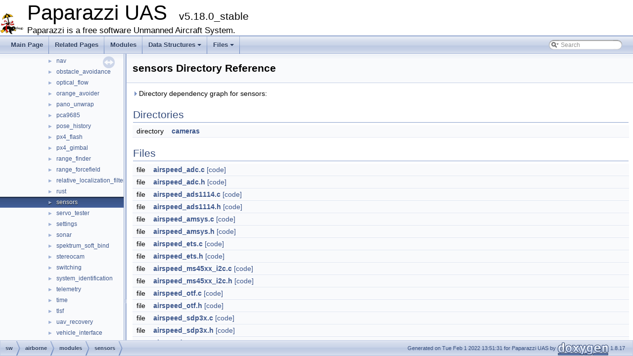

--- FILE ---
content_type: text/html; charset=utf-8
request_url: https://docs.paparazziuav.org/v5.18/dir_2f48bbb566df394f79dcf8fe0631584a.html
body_size: 4521
content:
<!DOCTYPE html PUBLIC "-//W3C//DTD XHTML 1.0 Transitional//EN" "https://www.w3.org/TR/xhtml1/DTD/xhtml1-transitional.dtd">
<html xmlns="http://www.w3.org/1999/xhtml">
<head>
<meta http-equiv="Content-Type" content="text/xhtml;charset=UTF-8"/>
<meta http-equiv="X-UA-Compatible" content="IE=9"/>
<meta name="generator" content="Doxygen 1.8.17"/>
<meta name="viewport" content="width=device-width, initial-scale=1"/>
<title>Paparazzi UAS: sw/airborne/modules/sensors Directory Reference</title>
<link href="tabs.css" rel="stylesheet" type="text/css"/>
<script type="text/javascript" src="jquery.js"></script>
<script type="text/javascript" src="dynsections.js"></script>
<link href="navtree.css" rel="stylesheet" type="text/css"/>
<script type="text/javascript" src="resize.js"></script>
<script type="text/javascript" src="navtreedata.js"></script>
<script type="text/javascript" src="navtree.js"></script>
<link href="search/search.css" rel="stylesheet" type="text/css"/>
<script type="text/javascript" src="search/searchdata.js"></script>
<script type="text/javascript" src="search/search.js"></script>
<link href="doxygen.css" rel="stylesheet" type="text/css" />
</head>
<body>
<div id="top"><!-- do not remove this div, it is closed by doxygen! -->
<div id="titlearea">
<table cellspacing="0" cellpadding="0">
 <tbody>
 <tr style="height: 56px;">
  <td id="projectlogo"><img alt="Logo" src="penguin_icon.png"/></td>
  <td id="projectalign" style="padding-left: 0.5em;">
   <div id="projectname">Paparazzi UAS
   &#160;<span id="projectnumber">v5.18.0_stable</span>
   </div>
   <div id="projectbrief">Paparazzi is a free software Unmanned Aircraft System.</div>
  </td>
 </tr>
 </tbody>
</table>
</div>
<!-- end header part -->
<!-- Generated by Doxygen 1.8.17 -->
<script type="text/javascript">
/* @license magnet:?xt=urn:btih:cf05388f2679ee054f2beb29a391d25f4e673ac3&amp;dn=gpl-2.0.txt GPL-v2 */
var searchBox = new SearchBox("searchBox", "search",false,'Search');
/* @license-end */
</script>
<script type="text/javascript" src="menudata.js"></script>
<script type="text/javascript" src="menu.js"></script>
<script type="text/javascript">
/* @license magnet:?xt=urn:btih:cf05388f2679ee054f2beb29a391d25f4e673ac3&amp;dn=gpl-2.0.txt GPL-v2 */
$(function() {
  initMenu('',true,false,'search.php','Search');
  $(document).ready(function() { init_search(); });
});
/* @license-end */</script>
<div id="main-nav"></div>
</div><!-- top -->
<div id="side-nav" class="ui-resizable side-nav-resizable">
  <div id="nav-tree">
    <div id="nav-tree-contents">
      <div id="nav-sync" class="sync"></div>
    </div>
  </div>
  <div id="splitbar" style="-moz-user-select:none;" 
       class="ui-resizable-handle">
  </div>
</div>
<script type="text/javascript">
/* @license magnet:?xt=urn:btih:cf05388f2679ee054f2beb29a391d25f4e673ac3&amp;dn=gpl-2.0.txt GPL-v2 */
$(document).ready(function(){initNavTree('dir_2f48bbb566df394f79dcf8fe0631584a.html',''); initResizable(); });
/* @license-end */
</script>
<div id="doc-content">
<!-- window showing the filter options -->
<div id="MSearchSelectWindow"
     onmouseover="return searchBox.OnSearchSelectShow()"
     onmouseout="return searchBox.OnSearchSelectHide()"
     onkeydown="return searchBox.OnSearchSelectKey(event)">
</div>

<!-- iframe showing the search results (closed by default) -->
<div id="MSearchResultsWindow">
<iframe src="javascript:void(0)" frameborder="0" 
        name="MSearchResults" id="MSearchResults">
</iframe>
</div>

<div class="header">
  <div class="headertitle">
<div class="title">sensors Directory Reference</div>  </div>
</div><!--header-->
<div class="contents">
<div id="dynsection-0" onclick="return toggleVisibility(this)" class="dynheader closed" style="cursor:pointer;">
  <img id="dynsection-0-trigger" src="closed.png" alt="+"/> Directory dependency graph for sensors:</div>
<div id="dynsection-0-summary" class="dynsummary" style="display:block;">
</div>
<div id="dynsection-0-content" class="dyncontent" style="display:none;">
<div class="center"><img src="dir_2f48bbb566df394f79dcf8fe0631584a_dep.png" border="0" usemap="#dir__2f48bbb566df394f79dcf8fe0631584a__dep" alt="sw/airborne/modules/sensors"/></div>
<map name="dir__2f48bbb566df394f79dcf8fe0631584a__dep" id="dir__2f48bbb566df394f79dcf8fe0631584a__dep">
<area shape="rect" href="dir_0a48ba2c0a76794adfddddc873522f67.html" title="peripherals" alt="" coords="65,159,160,207"/>
<area shape="rect" href="dir_000054_000130.html" title="14" alt="" coords="112,133,130,148"/>
<area shape="rect" href="dir_fc6475eb39ea0144fb6697b809fd11a9.html" title="arch" alt="" coords="174,447,246,495"/>
<area shape="rect" href="dir_000054_000010.html" title="4" alt="" coords="158,428,167,443"/>
<area shape="rect" href="dir_e7d2494544042a787a6ee70a779a5e07.html" title="firmwares" alt="" coords="288,543,375,591"/>
<area shape="rect" href="dir_000054_000112.html" title="2" alt="" coords="268,533,278,548"/>
<area shape="rect" href="dir_a975c919dcb72580e31cb51fbd2aacf9.html" title="cameras" alt="" coords="173,63,252,111"/>
<area shape="rect" href="dir_12d6ec7aac5a4a9b8cee17e35022d7c7.html" title="subsystems" alt="" coords="244,255,344,303"/>
<area shape="rect" href="dir_000208_000058.html" title="6" alt="" coords="280,227,289,242"/>
<area shape="rect" href="dir_1ca43f6a116d741d80fb1d0555a2b198.html" title="mcu_periph" alt="" coords="142,351,241,399"/>
<area shape="rect" href="dir_000208_000126.html" title="3" alt="" coords="198,326,207,340"/>
<area shape="rect" href="dir_1444106569909aede49a887d28257b90.html" title="filters" alt="" coords="381,639,453,687"/>
<area shape="rect" href="dir_000208_000111.html" title="1" alt="" coords="440,618,450,633"/>
<area shape="rect" href="dir_29343b6f5fcd4b75a5dfbb985ff56864.html" title="math" alt="" coords="369,735,441,783"/>
<area shape="rect" href="dir_000208_000005.html" title="1" alt="" coords="456,730,465,744"/>
<area shape="rect" href="dir_000130_000058.html" title="3" alt="" coords="226,232,236,247"/>
<area shape="rect" href="dir_000130_000126.html" title="52" alt="" coords="174,323,191,338"/>
<area shape="rect" href="dir_000130_000010.html" title="2" alt="" coords="158,429,168,444"/>
<area shape="rect" href="dir_000130_000005.html" title="28" alt="" coords="342,739,360,753"/>
<area shape="rect" href="dir_000058_000130.html" title="46" alt="" coords="164,213,181,227"/>
<area shape="rect" href="dir_000058_000126.html" title="103" alt="" coords="215,337,240,351"/>
<area shape="rect" href="dir_000058_000010.html" title="10" alt="" coords="222,427,240,442"/>
<area shape="rect" href="dir_000058_000111.html" title="1" alt="" coords="414,612,423,626"/>
<area shape="rect" href="dir_000058_000112.html" title="3" alt="" coords="323,516,332,530"/>
<area shape="rect" href="dir_000058_000005.html" title="72" alt="" coords="443,721,460,735"/>
<area shape="rect" href="dir_000126_000058.html" title="3" alt="" coords="253,302,262,317"/>
<area shape="rect" href="dir_000126_000010.html" title="6" alt="" coords="196,419,206,434"/>
<area shape="rect" href="dir_000010_000130.html" title="7" alt="" coords="103,217,112,232"/>
<area shape="rect" href="dir_000010_000058.html" title="41" alt="" coords="276,312,293,326"/>
<area shape="rect" href="dir_000010_000126.html" title="89" alt="" coords="192,411,209,426"/>
<area shape="rect" href="dir_000010_000112.html" title="4" alt="" coords="279,518,289,532"/>
<area shape="rect" href="dir_000010_000005.html" title="2" alt="" coords="376,708,386,723"/>
<area shape="rect" href="dir_000111_000005.html" title="3" alt="" coords="414,710,423,725"/>
<area shape="rect" href="dir_000112_000058.html" title="156" alt="" coords="285,315,310,330"/>
<area shape="rect" href="dir_000112_000126.html" title="32" alt="" coords="213,411,231,425"/>
<area shape="rect" href="dir_000112_000010.html" title="9" alt="" coords="251,504,261,519"/>
<area shape="rect" href="dir_000112_000111.html" title="8" alt="" coords="385,612,394,627"/>
<area shape="rect" href="dir_000112_000005.html" title="50" alt="" coords="382,707,399,722"/>
<area shape="rect" href="dir_2f48bbb566df394f79dcf8fe0631584a.html" alt="" coords="66,52,263,121"/>
<area shape="rect" href="dir_c2abcdd6ccb39c3582929c0e3f5651c2.html" title="modules" alt="" coords="55,16,274,132"/>
</map>
</div>
<table class="memberdecls">
<tr class="heading"><td colspan="2"><h2 class="groupheader"><a name="subdirs"></a>
Directories</h2></td></tr>
<tr class="memitem:dir_a975c919dcb72580e31cb51fbd2aacf9"><td class="memItemLeft" align="right" valign="top">directory &#160;</td><td class="memItemRight" valign="bottom"><a class="el" href="dir_a975c919dcb72580e31cb51fbd2aacf9.html">cameras</a></td></tr>
<tr class="separator:"><td class="memSeparator" colspan="2">&#160;</td></tr>
</table><table class="memberdecls">
<tr class="heading"><td colspan="2"><h2 class="groupheader"><a name="files"></a>
Files</h2></td></tr>
<tr class="memitem:airspeed__adc_8c"><td class="memItemLeft" align="right" valign="top">file &#160;</td><td class="memItemRight" valign="bottom"><a class="el" href="airspeed__adc_8c.html">airspeed_adc.c</a> <a href="airspeed__adc_8c_source.html">[code]</a></td></tr>
<tr class="separator:"><td class="memSeparator" colspan="2">&#160;</td></tr>
<tr class="memitem:airspeed__adc_8h"><td class="memItemLeft" align="right" valign="top">file &#160;</td><td class="memItemRight" valign="bottom"><a class="el" href="airspeed__adc_8h.html">airspeed_adc.h</a> <a href="airspeed__adc_8h_source.html">[code]</a></td></tr>
<tr class="separator:"><td class="memSeparator" colspan="2">&#160;</td></tr>
<tr class="memitem:airspeed__ads1114_8c"><td class="memItemLeft" align="right" valign="top">file &#160;</td><td class="memItemRight" valign="bottom"><a class="el" href="airspeed__ads1114_8c.html">airspeed_ads1114.c</a> <a href="airspeed__ads1114_8c_source.html">[code]</a></td></tr>
<tr class="separator:"><td class="memSeparator" colspan="2">&#160;</td></tr>
<tr class="memitem:airspeed__ads1114_8h"><td class="memItemLeft" align="right" valign="top">file &#160;</td><td class="memItemRight" valign="bottom"><a class="el" href="airspeed__ads1114_8h.html">airspeed_ads1114.h</a> <a href="airspeed__ads1114_8h_source.html">[code]</a></td></tr>
<tr class="separator:"><td class="memSeparator" colspan="2">&#160;</td></tr>
<tr class="memitem:airspeed__amsys_8c"><td class="memItemLeft" align="right" valign="top">file &#160;</td><td class="memItemRight" valign="bottom"><a class="el" href="airspeed__amsys_8c.html">airspeed_amsys.c</a> <a href="airspeed__amsys_8c_source.html">[code]</a></td></tr>
<tr class="separator:"><td class="memSeparator" colspan="2">&#160;</td></tr>
<tr class="memitem:airspeed__amsys_8h"><td class="memItemLeft" align="right" valign="top">file &#160;</td><td class="memItemRight" valign="bottom"><a class="el" href="airspeed__amsys_8h.html">airspeed_amsys.h</a> <a href="airspeed__amsys_8h_source.html">[code]</a></td></tr>
<tr class="separator:"><td class="memSeparator" colspan="2">&#160;</td></tr>
<tr class="memitem:airspeed__ets_8c"><td class="memItemLeft" align="right" valign="top">file &#160;</td><td class="memItemRight" valign="bottom"><a class="el" href="airspeed__ets_8c.html">airspeed_ets.c</a> <a href="airspeed__ets_8c_source.html">[code]</a></td></tr>
<tr class="separator:"><td class="memSeparator" colspan="2">&#160;</td></tr>
<tr class="memitem:airspeed__ets_8h"><td class="memItemLeft" align="right" valign="top">file &#160;</td><td class="memItemRight" valign="bottom"><a class="el" href="airspeed__ets_8h.html">airspeed_ets.h</a> <a href="airspeed__ets_8h_source.html">[code]</a></td></tr>
<tr class="separator:"><td class="memSeparator" colspan="2">&#160;</td></tr>
<tr class="memitem:airspeed__ms45xx__i2c_8c"><td class="memItemLeft" align="right" valign="top">file &#160;</td><td class="memItemRight" valign="bottom"><a class="el" href="airspeed__ms45xx__i2c_8c.html">airspeed_ms45xx_i2c.c</a> <a href="airspeed__ms45xx__i2c_8c_source.html">[code]</a></td></tr>
<tr class="separator:"><td class="memSeparator" colspan="2">&#160;</td></tr>
<tr class="memitem:airspeed__ms45xx__i2c_8h"><td class="memItemLeft" align="right" valign="top">file &#160;</td><td class="memItemRight" valign="bottom"><a class="el" href="airspeed__ms45xx__i2c_8h.html">airspeed_ms45xx_i2c.h</a> <a href="airspeed__ms45xx__i2c_8h_source.html">[code]</a></td></tr>
<tr class="separator:"><td class="memSeparator" colspan="2">&#160;</td></tr>
<tr class="memitem:airspeed__otf_8c"><td class="memItemLeft" align="right" valign="top">file &#160;</td><td class="memItemRight" valign="bottom"><a class="el" href="airspeed__otf_8c.html">airspeed_otf.c</a> <a href="airspeed__otf_8c_source.html">[code]</a></td></tr>
<tr class="separator:"><td class="memSeparator" colspan="2">&#160;</td></tr>
<tr class="memitem:airspeed__otf_8h"><td class="memItemLeft" align="right" valign="top">file &#160;</td><td class="memItemRight" valign="bottom"><a class="el" href="airspeed__otf_8h.html">airspeed_otf.h</a> <a href="airspeed__otf_8h_source.html">[code]</a></td></tr>
<tr class="separator:"><td class="memSeparator" colspan="2">&#160;</td></tr>
<tr class="memitem:airspeed__sdp3x_8c"><td class="memItemLeft" align="right" valign="top">file &#160;</td><td class="memItemRight" valign="bottom"><a class="el" href="airspeed__sdp3x_8c.html">airspeed_sdp3x.c</a> <a href="airspeed__sdp3x_8c_source.html">[code]</a></td></tr>
<tr class="separator:"><td class="memSeparator" colspan="2">&#160;</td></tr>
<tr class="memitem:airspeed__sdp3x_8h"><td class="memItemLeft" align="right" valign="top">file &#160;</td><td class="memItemRight" valign="bottom"><a class="el" href="airspeed__sdp3x_8h.html">airspeed_sdp3x.h</a> <a href="airspeed__sdp3x_8h_source.html">[code]</a></td></tr>
<tr class="separator:"><td class="memSeparator" colspan="2">&#160;</td></tr>
<tr class="memitem:airspeed__uADC_8c"><td class="memItemLeft" align="right" valign="top">file &#160;</td><td class="memItemRight" valign="bottom"><a class="el" href="airspeed__uADC_8c.html">airspeed_uADC.c</a> <a href="airspeed__uADC_8c_source.html">[code]</a></td></tr>
<tr class="separator:"><td class="memSeparator" colspan="2">&#160;</td></tr>
<tr class="memitem:airspeed__uADC_8h"><td class="memItemLeft" align="right" valign="top">file &#160;</td><td class="memItemRight" valign="bottom"><a class="el" href="airspeed__uADC_8h.html">airspeed_uADC.h</a> <a href="airspeed__uADC_8h_source.html">[code]</a></td></tr>
<tr class="separator:"><td class="memSeparator" colspan="2">&#160;</td></tr>
<tr class="memitem:alt__srf08_8c"><td class="memItemLeft" align="right" valign="top">file &#160;</td><td class="memItemRight" valign="bottom"><a class="el" href="alt__srf08_8c.html">alt_srf08.c</a> <a href="alt__srf08_8c_source.html">[code]</a></td></tr>
<tr class="memdesc:alt__srf08_8c"><td class="mdescLeft">&#160;</td><td class="mdescRight">Basic library for SRF08 telemeter. <br /></td></tr>
<tr class="separator:"><td class="memSeparator" colspan="2">&#160;</td></tr>
<tr class="memitem:alt__srf08_8h"><td class="memItemLeft" align="right" valign="top">file &#160;</td><td class="memItemRight" valign="bottom"><a class="el" href="alt__srf08_8h.html">alt_srf08.h</a> <a href="alt__srf08_8h_source.html">[code]</a></td></tr>
<tr class="memdesc:alt__srf08_8h"><td class="mdescLeft">&#160;</td><td class="mdescRight">Basic library for SRF08 telemeter. <br /></td></tr>
<tr class="separator:"><td class="memSeparator" colspan="2">&#160;</td></tr>
<tr class="memitem:aoa__adc_8c"><td class="memItemLeft" align="right" valign="top">file &#160;</td><td class="memItemRight" valign="bottom"><a class="el" href="aoa__adc_8c.html">aoa_adc.c</a> <a href="aoa__adc_8c_source.html">[code]</a></td></tr>
<tr class="memdesc:aoa__adc_8c"><td class="mdescLeft">&#160;</td><td class="mdescRight">Angle of Attack sensor on ADC Autor: Bruzzlee. <br /></td></tr>
<tr class="separator:"><td class="memSeparator" colspan="2">&#160;</td></tr>
<tr class="memitem:aoa__adc_8h"><td class="memItemLeft" align="right" valign="top">file &#160;</td><td class="memItemRight" valign="bottom"><a class="el" href="aoa__adc_8h.html">aoa_adc.h</a> <a href="aoa__adc_8h_source.html">[code]</a></td></tr>
<tr class="separator:"><td class="memSeparator" colspan="2">&#160;</td></tr>
<tr class="memitem:aoa__pwm_8c"><td class="memItemLeft" align="right" valign="top">file &#160;</td><td class="memItemRight" valign="bottom"><a class="el" href="aoa__pwm_8c.html">aoa_pwm.c</a> <a href="aoa__pwm_8c_source.html">[code]</a></td></tr>
<tr class="memdesc:aoa__pwm_8c"><td class="mdescLeft">&#160;</td><td class="mdescRight">Angle of Attack sensor on PWM. <br /></td></tr>
<tr class="separator:"><td class="memSeparator" colspan="2">&#160;</td></tr>
<tr class="memitem:aoa__pwm_8h"><td class="memItemLeft" align="right" valign="top">file &#160;</td><td class="memItemRight" valign="bottom"><a class="el" href="aoa__pwm_8h.html">aoa_pwm.h</a> <a href="aoa__pwm_8h_source.html">[code]</a></td></tr>
<tr class="memdesc:aoa__pwm_8h"><td class="mdescLeft">&#160;</td><td class="mdescRight">Angle of Attack sensor on PWM. <br /></td></tr>
<tr class="separator:"><td class="memSeparator" colspan="2">&#160;</td></tr>
<tr class="memitem:baro__amsys_8c"><td class="memItemLeft" align="right" valign="top">file &#160;</td><td class="memItemRight" valign="bottom"><a class="el" href="baro__amsys_8c.html">baro_amsys.c</a> <a href="baro__amsys_8c_source.html">[code]</a></td></tr>
<tr class="separator:"><td class="memSeparator" colspan="2">&#160;</td></tr>
<tr class="memitem:baro__amsys_8h"><td class="memItemLeft" align="right" valign="top">file &#160;</td><td class="memItemRight" valign="bottom"><a class="el" href="baro__amsys_8h.html">baro_amsys.h</a> <a href="baro__amsys_8h_source.html">[code]</a></td></tr>
<tr class="separator:"><td class="memSeparator" colspan="2">&#160;</td></tr>
<tr class="memitem:baro__bmp_8c"><td class="memItemLeft" align="right" valign="top">file &#160;</td><td class="memItemRight" valign="bottom"><a class="el" href="baro__bmp_8c.html">baro_bmp.c</a> <a href="baro__bmp_8c_source.html">[code]</a></td></tr>
<tr class="separator:"><td class="memSeparator" colspan="2">&#160;</td></tr>
<tr class="memitem:baro__bmp_8h"><td class="memItemLeft" align="right" valign="top">file &#160;</td><td class="memItemRight" valign="bottom"><a class="el" href="baro__bmp_8h.html">baro_bmp.h</a> <a href="baro__bmp_8h_source.html">[code]</a></td></tr>
<tr class="separator:"><td class="memSeparator" colspan="2">&#160;</td></tr>
<tr class="memitem:baro__bmp280__i2c_8c"><td class="memItemLeft" align="right" valign="top">file &#160;</td><td class="memItemRight" valign="bottom"><a class="el" href="baro__bmp280__i2c_8c.html">baro_bmp280_i2c.c</a> <a href="baro__bmp280__i2c_8c_source.html">[code]</a></td></tr>
<tr class="separator:"><td class="memSeparator" colspan="2">&#160;</td></tr>
<tr class="memitem:baro__bmp280__i2c_8h"><td class="memItemLeft" align="right" valign="top">file &#160;</td><td class="memItemRight" valign="bottom"><a class="el" href="baro__bmp280__i2c_8h.html">baro_bmp280_i2c.h</a> <a href="baro__bmp280__i2c_8h_source.html">[code]</a></td></tr>
<tr class="separator:"><td class="memSeparator" colspan="2">&#160;</td></tr>
<tr class="memitem:baro__bmp3_8c"><td class="memItemLeft" align="right" valign="top">file &#160;</td><td class="memItemRight" valign="bottom"><a class="el" href="baro__bmp3_8c.html">baro_bmp3.c</a> <a href="baro__bmp3_8c_source.html">[code]</a></td></tr>
<tr class="separator:"><td class="memSeparator" colspan="2">&#160;</td></tr>
<tr class="memitem:baro__bmp3_8h"><td class="memItemLeft" align="right" valign="top">file &#160;</td><td class="memItemRight" valign="bottom"><a class="el" href="baro__bmp3_8h.html">baro_bmp3.h</a> <a href="baro__bmp3_8h_source.html">[code]</a></td></tr>
<tr class="separator:"><td class="memSeparator" colspan="2">&#160;</td></tr>
<tr class="memitem:baro__ets_8c"><td class="memItemLeft" align="right" valign="top">file &#160;</td><td class="memItemRight" valign="bottom"><a class="el" href="baro__ets_8c.html">baro_ets.c</a> <a href="baro__ets_8c_source.html">[code]</a></td></tr>
<tr class="separator:"><td class="memSeparator" colspan="2">&#160;</td></tr>
<tr class="memitem:baro__ets_8h"><td class="memItemLeft" align="right" valign="top">file &#160;</td><td class="memItemRight" valign="bottom"><a class="el" href="baro__ets_8h.html">baro_ets.h</a> <a href="baro__ets_8h_source.html">[code]</a></td></tr>
<tr class="separator:"><td class="memSeparator" colspan="2">&#160;</td></tr>
<tr class="memitem:baro__hca_8c"><td class="memItemLeft" align="right" valign="top">file &#160;</td><td class="memItemRight" valign="bottom"><a class="el" href="baro__hca_8c.html">baro_hca.c</a> <a href="baro__hca_8c_source.html">[code]</a></td></tr>
<tr class="separator:"><td class="memSeparator" colspan="2">&#160;</td></tr>
<tr class="memitem:baro__hca_8h"><td class="memItemLeft" align="right" valign="top">file &#160;</td><td class="memItemRight" valign="bottom"><a class="el" href="baro__hca_8h.html">baro_hca.h</a> <a href="baro__hca_8h_source.html">[code]</a></td></tr>
<tr class="separator:"><td class="memSeparator" colspan="2">&#160;</td></tr>
<tr class="memitem:baro__mpl3115_8c"><td class="memItemLeft" align="right" valign="top">file &#160;</td><td class="memItemRight" valign="bottom"><a class="el" href="baro__mpl3115_8c.html">baro_mpl3115.c</a> <a href="baro__mpl3115_8c_source.html">[code]</a></td></tr>
<tr class="separator:"><td class="memSeparator" colspan="2">&#160;</td></tr>
<tr class="memitem:baro__mpl3115_8h"><td class="memItemLeft" align="right" valign="top">file &#160;</td><td class="memItemRight" valign="bottom"><a class="el" href="baro__mpl3115_8h.html">baro_mpl3115.h</a> <a href="baro__mpl3115_8h_source.html">[code]</a></td></tr>
<tr class="separator:"><td class="memSeparator" colspan="2">&#160;</td></tr>
<tr class="memitem:baro__MS5534A_8c"><td class="memItemLeft" align="right" valign="top">file &#160;</td><td class="memItemRight" valign="bottom"><a class="el" href="baro__MS5534A_8c.html">baro_MS5534A.c</a> <a href="baro__MS5534A_8c_source.html">[code]</a></td></tr>
<tr class="memdesc:baro__MS5534A_8c"><td class="mdescLeft">&#160;</td><td class="mdescRight">Handling of the MS5534a pressure sensor. <br /></td></tr>
<tr class="separator:"><td class="memSeparator" colspan="2">&#160;</td></tr>
<tr class="memitem:modules_2sensors_2baro__MS5534A_8h"><td class="memItemLeft" align="right" valign="top">file &#160;</td><td class="memItemRight" valign="bottom"><a class="el" href="modules_2sensors_2baro__MS5534A_8h.html">baro_MS5534A.h</a> <a href="modules_2sensors_2baro__MS5534A_8h_source.html">[code]</a></td></tr>
<tr class="memdesc:modules_2sensors_2baro__MS5534A_8h"><td class="mdescLeft">&#160;</td><td class="mdescRight">Handling of the MS5534a pressure sensor. <br /></td></tr>
<tr class="separator:"><td class="memSeparator" colspan="2">&#160;</td></tr>
<tr class="memitem:baro__ms5611__i2c_8c"><td class="memItemLeft" align="right" valign="top">file &#160;</td><td class="memItemRight" valign="bottom"><a class="el" href="baro__ms5611__i2c_8c.html">baro_ms5611_i2c.c</a> <a href="baro__ms5611__i2c_8c_source.html">[code]</a></td></tr>
<tr class="separator:"><td class="memSeparator" colspan="2">&#160;</td></tr>
<tr class="memitem:baro__ms5611__i2c_8h"><td class="memItemLeft" align="right" valign="top">file &#160;</td><td class="memItemRight" valign="bottom"><a class="el" href="baro__ms5611__i2c_8h.html">baro_ms5611_i2c.h</a> <a href="baro__ms5611__i2c_8h_source.html">[code]</a></td></tr>
<tr class="separator:"><td class="memSeparator" colspan="2">&#160;</td></tr>
<tr class="memitem:baro__ms5611__spi_8c"><td class="memItemLeft" align="right" valign="top">file &#160;</td><td class="memItemRight" valign="bottom"><a class="el" href="baro__ms5611__spi_8c.html">baro_ms5611_spi.c</a> <a href="baro__ms5611__spi_8c_source.html">[code]</a></td></tr>
<tr class="separator:"><td class="memSeparator" colspan="2">&#160;</td></tr>
<tr class="memitem:baro__ms5611__spi_8h"><td class="memItemLeft" align="right" valign="top">file &#160;</td><td class="memItemRight" valign="bottom"><a class="el" href="baro__ms5611__spi_8h.html">baro_ms5611_spi.h</a> <a href="baro__ms5611__spi_8h_source.html">[code]</a></td></tr>
<tr class="separator:"><td class="memSeparator" colspan="2">&#160;</td></tr>
<tr class="memitem:baro__scp_8c"><td class="memItemLeft" align="right" valign="top">file &#160;</td><td class="memItemRight" valign="bottom"><a class="el" href="baro__scp_8c.html">baro_scp.c</a> <a href="baro__scp_8c_source.html">[code]</a></td></tr>
<tr class="separator:"><td class="memSeparator" colspan="2">&#160;</td></tr>
<tr class="memitem:baro__scp_8h"><td class="memItemLeft" align="right" valign="top">file &#160;</td><td class="memItemRight" valign="bottom"><a class="el" href="baro__scp_8h.html">baro_scp.h</a> <a href="baro__scp_8h_source.html">[code]</a></td></tr>
<tr class="separator:"><td class="memSeparator" colspan="2">&#160;</td></tr>
<tr class="memitem:baro__scp__i2c_8c"><td class="memItemLeft" align="right" valign="top">file &#160;</td><td class="memItemRight" valign="bottom"><a class="el" href="baro__scp__i2c_8c.html">baro_scp_i2c.c</a> <a href="baro__scp__i2c_8c_source.html">[code]</a></td></tr>
<tr class="memdesc:baro__scp__i2c_8c"><td class="mdescLeft">&#160;</td><td class="mdescRight">VTI SCP1000 I2C sensor interface. <br /></td></tr>
<tr class="separator:"><td class="memSeparator" colspan="2">&#160;</td></tr>
<tr class="memitem:baro__scp__i2c_8h"><td class="memItemLeft" align="right" valign="top">file &#160;</td><td class="memItemRight" valign="bottom"><a class="el" href="baro__scp__i2c_8h.html">baro_scp_i2c.h</a> <a href="baro__scp__i2c_8h_source.html">[code]</a></td></tr>
<tr class="separator:"><td class="memSeparator" colspan="2">&#160;</td></tr>
<tr class="memitem:baro__sim_8c"><td class="memItemLeft" align="right" valign="top">file &#160;</td><td class="memItemRight" valign="bottom"><a class="el" href="baro__sim_8c.html">baro_sim.c</a> <a href="baro__sim_8c_source.html">[code]</a></td></tr>
<tr class="separator:"><td class="memSeparator" colspan="2">&#160;</td></tr>
<tr class="memitem:baro__sim_8h"><td class="memItemLeft" align="right" valign="top">file &#160;</td><td class="memItemRight" valign="bottom"><a class="el" href="baro__sim_8h.html">baro_sim.h</a> <a href="baro__sim_8h_source.html">[code]</a></td></tr>
<tr class="separator:"><td class="memSeparator" colspan="2">&#160;</td></tr>
<tr class="memitem:bat__voltage__ardrone2_8c"><td class="memItemLeft" align="right" valign="top">file &#160;</td><td class="memItemRight" valign="bottom"><a class="el" href="bat__voltage__ardrone2_8c.html">bat_voltage_ardrone2.c</a> <a href="bat__voltage__ardrone2_8c_source.html">[code]</a></td></tr>
<tr class="separator:"><td class="memSeparator" colspan="2">&#160;</td></tr>
<tr class="memitem:bat__voltage__ardrone2_8h"><td class="memItemLeft" align="right" valign="top">file &#160;</td><td class="memItemRight" valign="bottom"><a class="el" href="bat__voltage__ardrone2_8h.html">bat_voltage_ardrone2.h</a> <a href="bat__voltage__ardrone2_8h_source.html">[code]</a></td></tr>
<tr class="separator:"><td class="memSeparator" colspan="2">&#160;</td></tr>
<tr class="memitem:ezcurrent_8c"><td class="memItemLeft" align="right" valign="top">file &#160;</td><td class="memItemRight" valign="bottom"><a class="el" href="ezcurrent_8c.html">ezcurrent.c</a> <a href="ezcurrent_8c_source.html">[code]</a></td></tr>
<tr class="memdesc:ezcurrent_8c"><td class="mdescLeft">&#160;</td><td class="mdescRight">Copyright (C) 2012 Gerard Toonstra. <br /></td></tr>
<tr class="separator:"><td class="memSeparator" colspan="2">&#160;</td></tr>
<tr class="memitem:ezcurrent_8h"><td class="memItemLeft" align="right" valign="top">file &#160;</td><td class="memItemRight" valign="bottom"><a class="el" href="ezcurrent_8h.html">ezcurrent.h</a> <a href="ezcurrent_8h_source.html">[code]</a></td></tr>
<tr class="separator:"><td class="memSeparator" colspan="2">&#160;</td></tr>
<tr class="memitem:imu__mpu9250_8c"><td class="memItemLeft" align="right" valign="top">file &#160;</td><td class="memItemRight" valign="bottom"><a class="el" href="imu__mpu9250_8c.html">imu_mpu9250.c</a> <a href="imu__mpu9250_8c_source.html">[code]</a></td></tr>
<tr class="separator:"><td class="memSeparator" colspan="2">&#160;</td></tr>
<tr class="memitem:imu__mpu9250_8h"><td class="memItemLeft" align="right" valign="top">file &#160;</td><td class="memItemRight" valign="bottom"><a class="el" href="imu__mpu9250_8h.html">imu_mpu9250.h</a> <a href="imu__mpu9250_8h_source.html">[code]</a></td></tr>
<tr class="separator:"><td class="memSeparator" colspan="2">&#160;</td></tr>
<tr class="memitem:modules_2sensors_2infrared__adc_8h"><td class="memItemLeft" align="right" valign="top">file &#160;</td><td class="memItemRight" valign="bottom"><a class="el" href="modules_2sensors_2infrared__adc_8h.html">infrared_adc.h</a> <a href="modules_2sensors_2infrared__adc_8h_source.html">[code]</a></td></tr>
<tr class="separator:"><td class="memSeparator" colspan="2">&#160;</td></tr>
<tr class="memitem:modules_2sensors_2infrared__i2c_8h"><td class="memItemLeft" align="right" valign="top">file &#160;</td><td class="memItemRight" valign="bottom"><a class="el" href="modules_2sensors_2infrared__i2c_8h.html">infrared_i2c.h</a> <a href="modules_2sensors_2infrared__i2c_8h_source.html">[code]</a></td></tr>
<tr class="separator:"><td class="memSeparator" colspan="2">&#160;</td></tr>
<tr class="memitem:mag__hmc5843_8c"><td class="memItemLeft" align="right" valign="top">file &#160;</td><td class="memItemRight" valign="bottom"><a class="el" href="mag__hmc5843_8c.html">mag_hmc5843.c</a> <a href="mag__hmc5843_8c_source.html">[code]</a></td></tr>
<tr class="separator:"><td class="memSeparator" colspan="2">&#160;</td></tr>
<tr class="memitem:mag__hmc5843_8h"><td class="memItemLeft" align="right" valign="top">file &#160;</td><td class="memItemRight" valign="bottom"><a class="el" href="mag__hmc5843_8h.html">mag_hmc5843.h</a> <a href="mag__hmc5843_8h_source.html">[code]</a></td></tr>
<tr class="separator:"><td class="memSeparator" colspan="2">&#160;</td></tr>
<tr class="memitem:mag__hmc58xx_8c"><td class="memItemLeft" align="right" valign="top">file &#160;</td><td class="memItemRight" valign="bottom"><a class="el" href="mag__hmc58xx_8c.html">mag_hmc58xx.c</a> <a href="mag__hmc58xx_8c_source.html">[code]</a></td></tr>
<tr class="separator:"><td class="memSeparator" colspan="2">&#160;</td></tr>
<tr class="memitem:mag__hmc58xx_8h"><td class="memItemLeft" align="right" valign="top">file &#160;</td><td class="memItemRight" valign="bottom"><a class="el" href="mag__hmc58xx_8h.html">mag_hmc58xx.h</a> <a href="mag__hmc58xx_8h_source.html">[code]</a></td></tr>
<tr class="separator:"><td class="memSeparator" colspan="2">&#160;</td></tr>
<tr class="memitem:mag__ist8310_8c"><td class="memItemLeft" align="right" valign="top">file &#160;</td><td class="memItemRight" valign="bottom"><a class="el" href="mag__ist8310_8c.html">mag_ist8310.c</a> <a href="mag__ist8310_8c_source.html">[code]</a></td></tr>
<tr class="separator:"><td class="memSeparator" colspan="2">&#160;</td></tr>
<tr class="memitem:mag__ist8310_8h"><td class="memItemLeft" align="right" valign="top">file &#160;</td><td class="memItemRight" valign="bottom"><a class="el" href="mag__ist8310_8h.html">mag_ist8310.h</a> <a href="mag__ist8310_8h_source.html">[code]</a></td></tr>
<tr class="separator:"><td class="memSeparator" colspan="2">&#160;</td></tr>
<tr class="memitem:mag__lis3mdl_8c"><td class="memItemLeft" align="right" valign="top">file &#160;</td><td class="memItemRight" valign="bottom"><a class="el" href="mag__lis3mdl_8c.html">mag_lis3mdl.c</a> <a href="mag__lis3mdl_8c_source.html">[code]</a></td></tr>
<tr class="separator:"><td class="memSeparator" colspan="2">&#160;</td></tr>
<tr class="memitem:mag__lis3mdl_8h"><td class="memItemLeft" align="right" valign="top">file &#160;</td><td class="memItemRight" valign="bottom"><a class="el" href="mag__lis3mdl_8h.html">mag_lis3mdl.h</a> <a href="mag__lis3mdl_8h_source.html">[code]</a></td></tr>
<tr class="separator:"><td class="memSeparator" colspan="2">&#160;</td></tr>
<tr class="memitem:mag__micromag__fw_8c"><td class="memItemLeft" align="right" valign="top">file &#160;</td><td class="memItemRight" valign="bottom"><a class="el" href="mag__micromag__fw_8c.html">mag_micromag_fw.c</a> <a href="mag__micromag__fw_8c_source.html">[code]</a></td></tr>
<tr class="separator:"><td class="memSeparator" colspan="2">&#160;</td></tr>
<tr class="memitem:mag__micromag__fw_8h"><td class="memItemLeft" align="right" valign="top">file &#160;</td><td class="memItemRight" valign="bottom"><a class="el" href="mag__micromag__fw_8h.html">mag_micromag_fw.h</a> <a href="mag__micromag__fw_8h_source.html">[code]</a></td></tr>
<tr class="separator:"><td class="memSeparator" colspan="2">&#160;</td></tr>
<tr class="memitem:mag__pitot__uart_8c"><td class="memItemLeft" align="right" valign="top">file &#160;</td><td class="memItemRight" valign="bottom"><a class="el" href="mag__pitot__uart_8c.html">mag_pitot_uart.c</a> <a href="mag__pitot__uart_8c_source.html">[code]</a></td></tr>
<tr class="separator:"><td class="memSeparator" colspan="2">&#160;</td></tr>
<tr class="memitem:mag__pitot__uart_8h"><td class="memItemLeft" align="right" valign="top">file &#160;</td><td class="memItemRight" valign="bottom"><a class="el" href="mag__pitot__uart_8h.html">mag_pitot_uart.h</a> <a href="mag__pitot__uart_8h_source.html">[code]</a></td></tr>
<tr class="separator:"><td class="memSeparator" colspan="2">&#160;</td></tr>
<tr class="memitem:met__module_8h"><td class="memItemLeft" align="right" valign="top">file &#160;</td><td class="memItemRight" valign="bottom"><a class="el" href="met__module_8h.html">met_module.h</a> <a href="met__module_8h_source.html">[code]</a></td></tr>
<tr class="memdesc:met__module_8h"><td class="mdescLeft">&#160;</td><td class="mdescRight">Device independent serial meteo code. <br /></td></tr>
<tr class="separator:"><td class="memSeparator" colspan="2">&#160;</td></tr>
<tr class="memitem:opticflow__pmw3901_8c"><td class="memItemLeft" align="right" valign="top">file &#160;</td><td class="memItemRight" valign="bottom"><a class="el" href="opticflow__pmw3901_8c.html">opticflow_pmw3901.c</a> <a href="opticflow__pmw3901_8c_source.html">[code]</a></td></tr>
<tr class="separator:"><td class="memSeparator" colspan="2">&#160;</td></tr>
<tr class="memitem:opticflow__pmw3901_8h"><td class="memItemLeft" align="right" valign="top">file &#160;</td><td class="memItemRight" valign="bottom"><a class="el" href="opticflow__pmw3901_8h.html">opticflow_pmw3901.h</a> <a href="opticflow__pmw3901_8h_source.html">[code]</a></td></tr>
<tr class="separator:"><td class="memSeparator" colspan="2">&#160;</td></tr>
<tr class="memitem:rpm__sensor_8c"><td class="memItemLeft" align="right" valign="top">file &#160;</td><td class="memItemRight" valign="bottom"><a class="el" href="rpm__sensor_8c.html">rpm_sensor.c</a> <a href="rpm__sensor_8c_source.html">[code]</a></td></tr>
<tr class="separator:"><td class="memSeparator" colspan="2">&#160;</td></tr>
<tr class="memitem:rpm__sensor_8h"><td class="memItemLeft" align="right" valign="top">file &#160;</td><td class="memItemRight" valign="bottom"><a class="el" href="rpm__sensor_8h.html">rpm_sensor.h</a> <a href="rpm__sensor_8h_source.html">[code]</a></td></tr>
<tr class="separator:"><td class="memSeparator" colspan="2">&#160;</td></tr>
<tr class="memitem:temp__adc_8c"><td class="memItemLeft" align="right" valign="top">file &#160;</td><td class="memItemRight" valign="bottom"><a class="el" href="temp__adc_8c.html">temp_adc.c</a> <a href="temp__adc_8c_source.html">[code]</a></td></tr>
<tr class="separator:"><td class="memSeparator" colspan="2">&#160;</td></tr>
<tr class="memitem:temp__adc_8h"><td class="memItemLeft" align="right" valign="top">file &#160;</td><td class="memItemRight" valign="bottom"><a class="el" href="temp__adc_8h.html">temp_adc.h</a> <a href="temp__adc_8h_source.html">[code]</a></td></tr>
<tr class="separator:"><td class="memSeparator" colspan="2">&#160;</td></tr>
<tr class="memitem:sensors_2trigger__ext_8c"><td class="memItemLeft" align="right" valign="top">file &#160;</td><td class="memItemRight" valign="bottom"><a class="el" href="sensors_2trigger__ext_8c.html">trigger_ext.c</a> <a href="sensors_2trigger__ext_8c_source.html">[code]</a></td></tr>
<tr class="separator:"><td class="memSeparator" colspan="2">&#160;</td></tr>
<tr class="memitem:sensors_2trigger__ext_8h"><td class="memItemLeft" align="right" valign="top">file &#160;</td><td class="memItemRight" valign="bottom"><a class="el" href="sensors_2trigger__ext_8h.html">trigger_ext.h</a> <a href="sensors_2trigger__ext_8h_source.html">[code]</a></td></tr>
<tr class="separator:"><td class="memSeparator" colspan="2">&#160;</td></tr>
</table>
</div><!-- contents -->
</div><!-- doc-content -->
<!-- start footer part -->
<div id="nav-path" class="navpath"><!-- id is needed for treeview function! -->
  <ul>
    <li class="navelem"><a class="el" href="dir_01fcd3835fb4e7d9331b722d86291b65.html">sw</a></li><li class="navelem"><a class="el" href="dir_5e9153041680afc3c016fd52fa730b56.html">airborne</a></li><li class="navelem"><a class="el" href="dir_c2abcdd6ccb39c3582929c0e3f5651c2.html">modules</a></li><li class="navelem"><a class="el" href="dir_2f48bbb566df394f79dcf8fe0631584a.html">sensors</a></li>
    <li class="footer">Generated on Tue Feb 1 2022 13:51:31 for Paparazzi UAS by
    <a href="http://www.doxygen.org/index.html">
    <img class="footer" src="doxygen.png" alt="doxygen"/></a> 1.8.17 </li>
  </ul>
</div>
</body>
</html>


--- FILE ---
content_type: application/javascript; charset=utf-8
request_url: https://docs.paparazziuav.org/v5.18/dir_2f48bbb566df394f79dcf8fe0631584a.js
body_size: 455
content:
var dir_2f48bbb566df394f79dcf8fe0631584a =
[
    [ "cameras", "dir_a975c919dcb72580e31cb51fbd2aacf9.html", "dir_a975c919dcb72580e31cb51fbd2aacf9" ],
    [ "airspeed_adc.c", "airspeed__adc_8c.html", "airspeed__adc_8c" ],
    [ "airspeed_adc.h", "airspeed__adc_8h.html", "airspeed__adc_8h" ],
    [ "airspeed_ads1114.c", "airspeed__ads1114_8c.html", "airspeed__ads1114_8c" ],
    [ "airspeed_ads1114.h", "airspeed__ads1114_8h.html", "airspeed__ads1114_8h" ],
    [ "airspeed_amsys.c", "airspeed__amsys_8c.html", "airspeed__amsys_8c" ],
    [ "airspeed_amsys.h", "airspeed__amsys_8h.html", "airspeed__amsys_8h" ],
    [ "airspeed_ets.c", "airspeed__ets_8c.html", "airspeed__ets_8c" ],
    [ "airspeed_ets.h", "airspeed__ets_8h.html", "airspeed__ets_8h" ],
    [ "airspeed_ms45xx_i2c.c", "airspeed__ms45xx__i2c_8c.html", "airspeed__ms45xx__i2c_8c" ],
    [ "airspeed_ms45xx_i2c.h", "airspeed__ms45xx__i2c_8h.html", "airspeed__ms45xx__i2c_8h" ],
    [ "airspeed_otf.c", "airspeed__otf_8c.html", "airspeed__otf_8c" ],
    [ "airspeed_otf.h", "airspeed__otf_8h.html", "airspeed__otf_8h" ],
    [ "airspeed_sdp3x.c", "airspeed__sdp3x_8c.html", "airspeed__sdp3x_8c" ],
    [ "airspeed_sdp3x.h", "airspeed__sdp3x_8h.html", "airspeed__sdp3x_8h" ],
    [ "airspeed_uADC.c", "airspeed__uADC_8c.html", "airspeed__uADC_8c" ],
    [ "airspeed_uADC.h", "airspeed__uADC_8h.html", "airspeed__uADC_8h" ],
    [ "alt_srf08.c", "alt__srf08_8c.html", "alt__srf08_8c" ],
    [ "alt_srf08.h", "alt__srf08_8h.html", "alt__srf08_8h" ],
    [ "aoa_adc.c", "aoa__adc_8c.html", "aoa__adc_8c" ],
    [ "aoa_adc.h", "aoa__adc_8h.html", "aoa__adc_8h" ],
    [ "aoa_pwm.c", "aoa__pwm_8c.html", "aoa__pwm_8c" ],
    [ "aoa_pwm.h", "aoa__pwm_8h.html", "aoa__pwm_8h" ],
    [ "baro_amsys.c", "baro__amsys_8c.html", "baro__amsys_8c" ],
    [ "baro_amsys.h", "baro__amsys_8h.html", "baro__amsys_8h" ],
    [ "baro_bmp.c", "baro__bmp_8c.html", "baro__bmp_8c" ],
    [ "baro_bmp.h", "baro__bmp_8h.html", "baro__bmp_8h" ],
    [ "baro_bmp280_i2c.c", "baro__bmp280__i2c_8c.html", "baro__bmp280__i2c_8c" ],
    [ "baro_bmp280_i2c.h", "baro__bmp280__i2c_8h.html", "baro__bmp280__i2c_8h" ],
    [ "baro_bmp3.c", "baro__bmp3_8c.html", "baro__bmp3_8c" ],
    [ "baro_bmp3.h", "baro__bmp3_8h.html", "baro__bmp3_8h" ],
    [ "baro_ets.c", "baro__ets_8c.html", "baro__ets_8c" ],
    [ "baro_ets.h", "baro__ets_8h.html", "baro__ets_8h" ],
    [ "baro_hca.c", "baro__hca_8c.html", "baro__hca_8c" ],
    [ "baro_hca.h", "baro__hca_8h.html", "baro__hca_8h" ],
    [ "baro_mpl3115.c", "baro__mpl3115_8c.html", "baro__mpl3115_8c" ],
    [ "baro_mpl3115.h", "baro__mpl3115_8h.html", "baro__mpl3115_8h" ],
    [ "baro_MS5534A.c", "baro__MS5534A_8c.html", "baro__MS5534A_8c" ],
    [ "baro_MS5534A.h", "modules_2sensors_2baro__MS5534A_8h.html", null ],
    [ "baro_ms5611_i2c.c", "baro__ms5611__i2c_8c.html", "baro__ms5611__i2c_8c" ],
    [ "baro_ms5611_i2c.h", "baro__ms5611__i2c_8h.html", "baro__ms5611__i2c_8h" ],
    [ "baro_ms5611_spi.c", "baro__ms5611__spi_8c.html", "baro__ms5611__spi_8c" ],
    [ "baro_ms5611_spi.h", "baro__ms5611__spi_8h.html", "baro__ms5611__spi_8h" ],
    [ "baro_scp.c", "baro__scp_8c.html", "baro__scp_8c" ],
    [ "baro_scp.h", "baro__scp_8h.html", "baro__scp_8h" ],
    [ "baro_scp_i2c.c", "baro__scp__i2c_8c.html", "baro__scp__i2c_8c" ],
    [ "baro_scp_i2c.h", "baro__scp__i2c_8h.html", "baro__scp__i2c_8h" ],
    [ "baro_sim.c", "baro__sim_8c.html", "baro__sim_8c" ],
    [ "baro_sim.h", "baro__sim_8h.html", "baro__sim_8h" ],
    [ "bat_voltage_ardrone2.c", "bat__voltage__ardrone2_8c.html", "bat__voltage__ardrone2_8c" ],
    [ "bat_voltage_ardrone2.h", "bat__voltage__ardrone2_8h.html", "bat__voltage__ardrone2_8h" ],
    [ "ezcurrent.c", "ezcurrent_8c.html", "ezcurrent_8c" ],
    [ "ezcurrent.h", "ezcurrent_8h.html", "ezcurrent_8h" ],
    [ "imu_mpu9250.c", "imu__mpu9250_8c.html", "imu__mpu9250_8c" ],
    [ "imu_mpu9250.h", "imu__mpu9250_8h.html", "imu__mpu9250_8h" ],
    [ "infrared_adc.h", "modules_2sensors_2infrared__adc_8h.html", null ],
    [ "infrared_i2c.h", "modules_2sensors_2infrared__i2c_8h.html", null ],
    [ "mag_hmc5843.c", "mag__hmc5843_8c.html", "mag__hmc5843_8c" ],
    [ "mag_hmc5843.h", "mag__hmc5843_8h.html", "mag__hmc5843_8h" ],
    [ "mag_hmc58xx.c", "mag__hmc58xx_8c.html", "mag__hmc58xx_8c" ],
    [ "mag_hmc58xx.h", "mag__hmc58xx_8h.html", "mag__hmc58xx_8h" ],
    [ "mag_ist8310.c", "mag__ist8310_8c.html", "mag__ist8310_8c" ],
    [ "mag_ist8310.h", "mag__ist8310_8h.html", "mag__ist8310_8h" ],
    [ "mag_lis3mdl.c", "mag__lis3mdl_8c.html", "mag__lis3mdl_8c" ],
    [ "mag_lis3mdl.h", "mag__lis3mdl_8h.html", "mag__lis3mdl_8h" ],
    [ "mag_micromag_fw.c", "mag__micromag__fw_8c.html", "mag__micromag__fw_8c" ],
    [ "mag_micromag_fw.h", "mag__micromag__fw_8h.html", "mag__micromag__fw_8h" ],
    [ "mag_pitot_uart.c", "mag__pitot__uart_8c.html", "mag__pitot__uart_8c" ],
    [ "mag_pitot_uart.h", "mag__pitot__uart_8h.html", "mag__pitot__uart_8h" ],
    [ "met_module.h", "met__module_8h.html", "met__module_8h" ],
    [ "opticflow_pmw3901.c", "opticflow__pmw3901_8c.html", "opticflow__pmw3901_8c" ],
    [ "opticflow_pmw3901.h", "opticflow__pmw3901_8h.html", "opticflow__pmw3901_8h" ],
    [ "rpm_sensor.c", "rpm__sensor_8c.html", "rpm__sensor_8c" ],
    [ "rpm_sensor.h", "rpm__sensor_8h.html", "rpm__sensor_8h" ],
    [ "temp_adc.c", "temp__adc_8c.html", "temp__adc_8c" ],
    [ "temp_adc.h", "temp__adc_8h.html", "temp__adc_8h" ],
    [ "trigger_ext.c", "sensors_2trigger__ext_8c.html", "sensors_2trigger__ext_8c" ],
    [ "trigger_ext.h", "sensors_2trigger__ext_8h.html", "sensors_2trigger__ext_8h" ]
];

--- FILE ---
content_type: application/javascript; charset=utf-8
request_url: https://docs.paparazziuav.org/v5.18/navtreeindex48.js
body_size: 5611
content:
var NAVTREEINDEX48 =
{
"dir_106454a90d735ea8e812bb75c22c615b.html":[12,0,1,0,0,2,0],
"dir_10b4664421e252b3805dc0b09ca0a8ce.html":[12,0,1,0,3,5],
"dir_126cc01af961383a78dcf7fda37fe177.html":[12,0,1,0,0,0,1,3],
"dir_12d6ec7aac5a4a9b8cee17e35022d7c7.html":[12,0,1,0,8],
"dir_12fb52dac4e3837dec02c6544f4d82f8.html":[12,0,1,0,6,37],
"dir_130c85d5eb72b973f996af41d7a72ae6.html":[12,0,1,0,1,4],
"dir_134a3226e0974a17ae5cfaf84863463c.html":[12,0,1,0,1,2,0,0],
"dir_13f821e2f8bff88178f2fd4f9016e4b4.html":[12,0,1,0,1,13],
"dir_1444106569909aede49a887d28257b90.html":[12,0,1,0,2],
"dir_145fb4f8ee0a9eed1c6459cedb494b89.html":[12,0,1,0,1,12],
"dir_1497d57cbf2b41ba450e882cc523db60.html":[12,0,1,1,2,0,1],
"dir_164c7aa663179b26059278e7f36078da.html":[12,0,1,0,6,15],
"dir_183f1dc71a771a05a9ab5222da140bc3.html":[12,0,1,0,6,49],
"dir_1889829e0cd2f1147fab399b199a05a4.html":[12,0,1,0,6,45,0],
"dir_199d3f9d5cb33e01205a5799f6ac9545.html":[12,0,1,0,1,8],
"dir_19bdda89d6219119fa616a46fa62e86b.html":[12,0,1,1,1],
"dir_19eaf27296313f09cdbfc5bb25e0962f.html":[12,0,1,0,6,58],
"dir_1aa98135441363bb3a390877a800466b.html":[12,0,1,0,0,2,2,0],
"dir_1b7247f0ce79f4991c30ea8ba7ee0364.html":[12,0,1,0,1,5,0,0],
"dir_1ca43f6a116d741d80fb1d0555a2b198.html":[12,0,1,0,5],
"dir_1e1e24cfb731b3b06114ecddfd068653.html":[12,0,1,0,1,2],
"dir_1ebbe115f258296c1edf748937894bd6.html":[12,0,1,0,6,45,2],
"dir_1f81fcd9478973fae943fef638641226.html":[12,0,1,0,6,11,1,2],
"dir_1fd2f13934d0022eb60b6af9032fe9c6.html":[12,0,1,0,1,4,0],
"dir_205729c7aa42a57645cebf4e1f89f92d.html":[12,0,1,0,1,7],
"dir_20e4859fd0a482048af55ed36cbc5ed3.html":[12,0,1,0,8,6],
"dir_213d8d36c6c2ae92253b95b6e32cf999.html":[12,0,1,0,0,0,2,1],
"dir_227931f8886fc6a6dfaec1c2d3d7d81a.html":[12,0,1,0,6,64,1],
"dir_25b954d33a095fb5e1d439288cfceb4f.html":[12,0,1,0,6,28],
"dir_25ba966e11d2062039182252e5025889.html":[12,0,1,0,0,4,2,0],
"dir_27687546688cef5dbb42803ce993f4c4.html":[12,0,1,0,8,0],
"dir_280ddc4eab531a6a77fbd73e72656568.html":[12,0,1,0,6,45],
"dir_29343b6f5fcd4b75a5dfbb985ff56864.html":[12,0,1,0,4],
"dir_2ac6ff96257b3d96ab38d195787bdd5e.html":[12,0,1,0,0,4,2,1],
"dir_2b8fc0b1e96b9ae5b3950580235b3cc9.html":[12,0,1,0,0,3,1],
"dir_2d35d2d623da4a8b343296d476467f83.html":[12,0,1,0,1,4,0,0],
"dir_2dab0067fc5855d238895e34a3d18072.html":[12,0,1,0,6,69],
"dir_2de08c0ea4a97629dd31f0c7e4813c98.html":[12,0,1,0,1,23,0,2],
"dir_2e381a947b440f56a5ef50f02a80163b.html":[12,0,1,0,6,32],
"dir_2f48bbb566df394f79dcf8fe0631584a.html":[12,0,1,0,6,59],
"dir_30323964bd2ca13826a17d9f755d7b61.html":[12,0,1,0,6,52],
"dir_304e79c9f5d09ea65a2f55aafb6a6b9d.html":[12,0,1,0,6,11],
"dir_322085cfe7bd48fa6c9bcf3bf3c8af11.html":[12,0,1,0,1,9],
"dir_3225d58f8b54d41370e6de0a5cd6b202.html":[12,0,1,0,0,0,1,2],
"dir_32910f4cd606c38566e45fd1c643229e.html":[12,0,1,0,6,42],
"dir_36cdc087bcb0b13e79a865917b3734d4.html":[12,0,1,0,6,11,3],
"dir_372c0c9a1fec4794716fe8f0e2a7607d.html":[12,0,1,0,6,71],
"dir_37564ab831024cf4b25aef13fc1feda3.html":[12,0,1,0,6,7],
"dir_383aa5ecfbb15f18bd0448126dc1b607.html":[12,0,1,0,6,56],
"dir_38ba296eae9b9ece8d4ed735450fba0a.html":[12,0,1,0,3,4],
"dir_3a7735853c2e0da45622dafdded2b7a3.html":[12,0,1,0,1,20],
"dir_3d64810a495a8e63c02e8d4ee1418813.html":[12,0,1,0,3,2,0],
"dir_3df9ff4d3eb13d31d58a513ba3c4e4bb.html":[12,0,1,0,6,64],
"dir_3f00c278a79ac93d8d383722cb61bd67.html":[12,0,1,0,6,6],
"dir_3f7617cb4a5e4fe5cc816b7b3bbdea3a.html":[12,0,1,0,0,2],
"dir_40949b6ea70303acfc197760b8c0e0ae.html":[12,0,1,0,0,4,1],
"dir_414104448893b1ba2b157e67b87d5a33.html":[12,0,1,0,1,26],
"dir_414bebee49467d45198ced6169b2555f.html":[12,0,1,0,3,3],
"dir_417c512ab95a5e7f032e969652234298.html":[12,0,1,0,0,0,1,0],
"dir_42348c1e590bfd68e832a81eb48b864f.html":[12,0,1,0,0,2,2,2],
"dir_42845a75b17d015b5ef92a933f21948f.html":[12,0,1,0,6,17],
"dir_45631f37b0deddad5fac6a40f1cf48fa.html":[12,0,1,0,6,26],
"dir_46fef683200e96ccf1a2f608d90c4a2d.html":[12,0,1,0,8,1],
"dir_48e2729a7857fbd238afa6214b1fc763.html":[12,0,1,0,6,65],
"dir_49e3baf8e4d0208391e8a23720cf4bc3.html":[12,0,1,0,0,2,4],
"dir_4a55dba757caadfd5d6f3db96533e71b.html":[12,0,1,0,6,2],
"dir_4b28a472501cd3c8e4b2c011bdbc883b.html":[12,0,1,0,1,17],
"dir_4d588d64fec5038373cf62d9f6d9efc5.html":[12,0,1,0,6,64,0],
"dir_4d7dd91f9679a3cd9ee0cebc676c7025.html":[12,0,1,0,6,58,0],
"dir_4ee91589357a83ed771c51844e853db2.html":[12,0,1,0,6,31],
"dir_4efd94622433e3c11231b567c9b59a8f.html":[12,0,1,0,0,3,1,2],
"dir_4fce34fdfa3ee0c77fb7c89ba1db056f.html":[12,0,1,0,6,63],
"dir_514e42ddade0df778a696ac907fa7c01.html":[12,0,1,0,6,70],
"dir_51637bc44748ed5b809b240786ff8f0c.html":[12,0,1,0,0,0,1,1],
"dir_517430ae22334069e857fa1922a1fddc.html":[12,0,1,0,3,1,1],
"dir_51c0e09519a14e93e51ada07966e2911.html":[12,0,1,0,6,22],
"dir_51f5775a3e307b606cb684d35261c3f0.html":[12,0,1,1,0],
"dir_52b0b5e73fdd6096ec81364edad665ef.html":[12,0,1,0,0,2,1],
"dir_52cf33ca6ff4e1b7a3968aed8ced90c8.html":[12,0,1,0,6,43,0],
"dir_57152efd0242905f7c5d6768e6b65e41.html":[12,0,1,1],
"dir_58f803b20293fcf9accb3156b13a6ed5.html":[12,0,1,0,1,11],
"dir_5c180ce0f63270865bf5463fb590a726.html":[12,0,1,1,2,0],
"dir_5d7ae59593b0b392aca5c44e98941c8a.html":[12,0,1,0,0,2,3],
"dir_5e4179adf559fac6a5f66becead823dc.html":[12,0,1,0,1,20,0],
"dir_5e5c455c6cc9b4955752fc2ddd0b9fff.html":[12,0,1,0,6,29],
"dir_5e9153041680afc3c016fd52fa730b56.html":[12,0,1,0],
"dir_5fa7f7fa3d65bb6e3618538f771af0cc.html":[12,0,1,0,1,5,0],
"dir_604bffd62c56e3fa2802e400ae70b474.html":[12,0,1,0,1,25,0,0],
"dir_61f9b35e17072e817ba1b199e0e0fa7c.html":[12,0,1,0,1,10],
"dir_62a8b3c4c119106cd0d98b4de509151c.html":[12,0,1,0,1,13,0],
"dir_63011ef7b1135673f06d06b59c577dfa.html":[12,0,1,0,6,68],
"dir_6567a5a7be991f15b7628b3b0eb084bd.html":[12,0,1,0,8,2],
"dir_666d3c43b9df888d27617864b1f0db99.html":[12,0,1,0,0,3,3],
"dir_69e9f3afec1dbdad02870a66666e16a1.html":[12,0,1,0,8,8,0],
"dir_6a22c778aa9d007fbd268b0dbbe385cb.html":[12,0,1,0,6,30],
"dir_6a8e3fbfa518964989e870325a9bf632.html":[12,0,1,0,1,22],
"dir_6b148c25f427ac62159d4ea5931aeff5.html":[12,0,1,0,0,3,3,2],
"dir_6cbe33ad8bda979edc8e42fad66cbe01.html":[12,0,1,0,6,31,0,0],
"dir_6ee2b2f683e80bc4c6840be26da47ac3.html":[12,0,1,1,2,1],
"dir_6eed4cd5dc7f8396232b71b94973ca94.html":[12,0,1,0,6,44],
"dir_70fcbe4bfac1daf70a9a1cc8a4943db9.html":[12,0,1,0,6,0],
"dir_71548ae744da26ac2c7ca213b679dc43.html":[12,0,1,0,0,4,2],
"dir_728b6e6938d3ba805b8180649000508b.html":[12,0,1,0,0,3,1,1],
"dir_737909cdc08fae475c12e10cc4efa3fe.html":[12,0,1,0,6,11,2],
"dir_73cccedf574db0d59f5da099cf4c385e.html":[12,0,1,0,0,0,2],
"dir_7440be264615bd5608c4336d4816dee8.html":[12,0,1,0,6,54],
"dir_7484711c0a9b71cf5eefae5b984f174b.html":[12,0,1,0,6,25],
"dir_768e1f0b56db9f8736f122254dbbe5ce.html":[12,0,1,1,2,0,0],
"dir_782f24016614460bc545971e96ca8414.html":[12,0,1,0,6,33],
"dir_792c2a84fee7c4fb401cf6815b5aa97f.html":[12,0,1,0,6,9],
"dir_795a4c131357d0186c095fcb6f3e6215.html":[12,0,1,0,1,19],
"dir_7aa332c18e5fa1eaa6661da2f3ea70ae.html":[12,0,1,0,6,11,1,0],
"dir_7c79cf3fc55c1bc2c13c3c778f75f69a.html":[12,0,1,0,6,3],
"dir_7cd4eedfd8330380119ebc1708ec2b0a.html":[12,0,1,0,6,11,1,1],
"dir_7cedabfb4d36d0fdf06823c7fd9084fc.html":[12,0,1,0,0,1,0],
"dir_7d07a2235bf732e635d4183f1ff4bace.html":[12,0,1,0,6,53],
"dir_7db9f768f6795de127968192d654d670.html":[12,0,1,0,6,1],
"dir_800f0b451dc44a2b86d16d857cea778d.html":[12,0,1,0,8,5],
"dir_802df40992caaa23f4b723bcb0bc8bd1.html":[12,0,1,0,6,40],
"dir_808b32a89de8baa3bfdbe89b0748a283.html":[12,0,1,0,6,57],
"dir_80a5891e1425a0a362a7328cd2bc25aa.html":[12,0,1,0,6,55],
"dir_80cb3fc769cdc36e6ce40c9587f936a1.html":[12,0,1,0,0,2,4,0],
"dir_847ced2633402d6448f9e1bf487c2d45.html":[12,0,1,0,6,15,0],
"dir_86d8830df85fc4acaa312ec0bef20fa0.html":[12,0,1,1,2,1,0],
"dir_879cab577fd2f9083eff958fc2dd0263.html":[12,0,1,0,4,0],
"dir_8a28edc49a666abb23d4888eaf71220c.html":[12,0,1,0,8,7],
"dir_8a94a3017f001d7382be20786ab3f042.html":[12,0,1,0,0,0,1,1,0],
"dir_8ac24fb6e8483987b2ade80e823ec3a9.html":[12,0,1,0,1,16],
"dir_8b2fa0708e2db44c1b91938af97bac44.html":[12,0,1,0,8,4],
"dir_8c4cbb881db224ddaf0756e79ed706ce.html":[12,0,1,0,8,3],
"dir_8d52ef0129d8a0d69e51e902d77cc0c9.html":[12,0,1,0,6,19,0],
"dir_8d6f6e9d45d173b830508905ddd2e0a8.html":[12,0,1,0,6,5],
"dir_8e4eb92ca8fbe13ea6cb936092ce230d.html":[12,0,1,0,6,24],
"dir_8f7644de6504f8dfc06338574588c3b1.html":[12,0,1,0,1,23,0],
"dir_900c035387cecacfdb66232491aebefe.html":[12,0,1,0,6,8],
"dir_906fcced062b34dea0e143ec53b4cca3.html":[12,0,1,0,1,0],
"dir_90ae65582e264cb543676e812d131a6a.html":[12,0,1,0,1,14],
"dir_92fbf38b8c893a0928a3445a75d0ac01.html":[12,0,1,0,0,1],
"dir_93997fa94db05292d114fcb1dd488916.html":[12,0,1,0,1,1],
"dir_94757629c544be2d6d24b01569be56e6.html":[12,0,1,0,6,14],
"dir_95231c0abeec1f69ab56c761789996b0.html":[12,0,1,0,1,18],
"dir_9749bdb0f197d170789914bb8b6d9688.html":[12,0,1,0,1,21],
"dir_975986b9e0eb299e77243bf822f828ce.html":[12,0,1,0,0,0],
"dir_984e899df90dd104b2eabcdbb76ec71f.html":[12,0,1,0,6,46],
"dir_9a76711c9f7e4ea1008df76406a6ab5b.html":[12,0,1,0,1,3],
"dir_9adc125244b74c64b95124778e5b932a.html":[12,0,1,0,6,11,1],
"dir_9b50faa2039ae9ccae9ddbe6b59ad063.html":[12,0,1,1,2],
"dir_9bf16d6f8308d1db54e8ee95a0944c6d.html":[12,0,1,0,1,16,0],
"dir_9cd42eb44f1e76fa7c8c7cd9c9a53863.html":[12,0,1,0,6,19],
"dir_9f6688ff566f5c59c5622982f9071be5.html":[12,0,1,0,6,45,1],
"dir_a047bcdfdfeeaf1b1eee45d5b84ca8be.html":[12,0,1,0,1,23],
"dir_a146ed466020daad33793c9994e8ab3e.html":[12,0,1,0,8,8],
"dir_a4141aa9aabfd994603c58524628479f.html":[12,0,1,0,6,15,1],
"dir_a602d89a86e137af83bdeb12fdb83ab8.html":[12,0,1,0,1,25],
"dir_a7f27d6d8047fe7c2fb437aa87b5222b.html":[12,0,1,0,3,2,1,0],
"dir_a975c919dcb72580e31cb51fbd2aacf9.html":[12,0,1,0,6,59,0],
"dir_ab659a912c5ed409300202a36e1f8d55.html":[12,0,1,0,6,10],
"dir_aba50024dc81ab8a2c5090afd309b520.html":[12,0,0,0,0],
"dir_ac03d41c96f56bce96151277973f6cb5.html":[12,0,1,0,1,24],
"dir_ac30925fa52d2a539368a9111fda4132.html":[12,0,1,0,1,0,0,0],
"dir_ad064ae0212a4ea2b196e6408963954a.html":[12,0,1,0,6,21],
"dir_aded1301b6ec9c30cbacafc9cff45e55.html":[12,0,1,0,0,1,1],
"dir_b0be9e4db44222178b6b6cac00abe50a.html":[12,0,1,0,6,72],
"dir_b0e6f095cc0ffe2a6f2cb701ae972221.html":[12,0,1,0,3,0],
"dir_b14b085d0c57bddb3031abea4661d10b.html":[12,0,1,0,0,4,2,2],
"dir_b38d3b7daf8f5f4aa9cdde7d2cfcefba.html":[12,0,1,0,6,4],
"dir_b476cd4aa0b57a8e334c38f96e50596d.html":[12,0,1,0,1,10,0,0],
"dir_b5f3e12090c18a7b91ae0e81924e6746.html":[12,0,1,0,6,51],
"dir_b627a1701307072237fbfab8c873ed61.html":[12,0,1,0,1,10,0],
"dir_b6eb9d90dc26da06d07b78a4892a4535.html":[12,0,1,0,6,18],
"dir_b82140776176b28f52d7ab660bc0e8ab.html":[12,0,1,0,0,0,0],
"dir_b90ea24ba107b1eee04b94e35b69f47b.html":[12,0,1,0,0,0,1],
"dir_b9b57ee2d74177716cf3abf493c506b9.html":[12,0,1,0,0,0,2,0],
"dir_ba28e41237872f6268f6dbae3db26982.html":[12,0,1,0,6,20],
"dir_bab61e7a5c4a4a7c77284a97c16fde9a.html":[12,0,1,0,0,3,2],
"dir_bcb78b89155ca066c5a0666240dabcfd.html":[12,0,1,0,1,15],
"dir_bd315249509f9387de8b396532230b31.html":[12,0,1,0,6,38],
"dir_c02026a3c572cd316be96a7d9569ce35.html":[12,0,1,0,0,3,3,0],
"dir_c04683d64a3adfde2c91e6aeff7304bd.html":[12,0,1,0,0,2,2],
"dir_c07eb852c9f79e837d0b9066de75ee0f.html":[12,0,1,0,1,2,0],
"dir_c27662836f6a804eadd3e3b5df5506a4.html":[12,0,1,0,6,41,0],
"dir_c284a1faf6d5815afd7007ca54e80be9.html":[12,0,1,0,6,66],
"dir_c2abcdd6ccb39c3582929c0e3f5651c2.html":[12,0,1,0,6],
"dir_c477a7b55c3dd836b41ee796d7e59e5f.html":[12,0,1,0,8,3,0],
"dir_c59999c9c4c3ce2ad9926d4ee931ee97.html":[12,0,1,0,6,60],
"dir_c63832bbb3e6165df6d2f6db335e0846.html":[12,0,1,0,0,3,3,1],
"dir_c6a9400053a2920f0ad963162d758f3f.html":[12,0,1,0,3,3,0],
"dir_c87a6d12365ead88e0b90ddbc1b3c9bb.html":[12,0,1,0,0,3],
"dir_cb069dd442b0f62adcd9af327389dde6.html":[12,0,1,0,1,25,0,2],
"dir_cb1b347b64b61ba7f369ccfe68448b26.html":[12,0,1,0,3,1],
"dir_cbcb990d5f2f1cb4eb127eac39be5277.html":[12,0,1,0,1,6],
"dir_cbf4be70f5fb954ea1d2a546dd70b40e.html":[12,0,1,0,6,41],
"dir_ccb8e4b2d77705d6c10feb227c7a02be.html":[12,0,1,0,1,5],
"dir_ced032e2525c5750f626a61130b62832.html":[12,0,1,0,6,34],
"dir_cf5aedeca686884ae121bc37e7581570.html":[12,0,1,0,6,31,0,1],
"dir_d164457e190da0740cefc299fa5fbcbc.html":[12,0,1,0,1,13,0,0],
"dir_d1a0996912fde68c928b05978f37c36b.html":[12,0,1,0,1,23,0,1],
"dir_d1b81cc433edb6118e3c3e3bc7700be0.html":[12,0,1,0,3,2,1],
"dir_d203236f4be2cf652e00bd06b46d0cdc.html":[12,0,1,0,1,23,0,0],
"dir_d6ae93827351100fbbdc91f785e333f5.html":[12,0,1,0,0,2,2,3],
"dir_d80e81afc648ccfe0c5d0ba6bef93947.html":[12,0,1,0,1,0,0],
"dir_d995d5af85fa964bb6e14455ebf4f9ca.html":[12,0,1,0,6,31,1,0],
"dir_dab7dfbaf243a3c567626a250692cdbb.html":[12,0,1,0,6,67],
"dir_dcc9af59dc35b42e32db80b18066e136.html":[12,0,1,0,6,43],
"dir_dde4e65440e7233a57508cfa01e8df78.html":[12,0,1,0,1,25,0],
"dir_de23569aeb6bdca23f8bfa396f4a081d.html":[12,0,1,0,6,31,1],
"dir_e01cf89a864aaa577ca086acf087ca29.html":[12,0,1,0,8,9],
"dir_e030268cd18297cf6282390f76bfcf7f.html":[12,0,1,0,1],
"dir_e036258a99ba9172525cede17bed32d4.html":[12,0,1,0,6,35],
"dir_e036c542013aae83bcd42f3b429d11d5.html":[12,0,1,0,6,12],
"dir_e1bb5e76ffaaafe6f13f5c4932daceba.html":[12,0,1,0,6,47],
"dir_e29d5afa31a5be7073904e7c44570d02.html":[12,0,1,0,0,2,4,1],
"dir_e37d355c72eb7c8e5b43c34bdea5a24b.html":[12,0,1,0,3,2],
"dir_e68e8157741866f444e17edd764ebbae.html":[12,0,0],
"dir_e7d2494544042a787a6ee70a779a5e07.html":[12,0,1,0,3],
"dir_ebfa5059daba0d85a68f1520147b1a51.html":[12,0,1,0,0,4],
"dir_ec7640edce12f2ff088305425ab2b433.html":[12,0,1,0,6,64,2],
"dir_ed1aed0b4c5a033d4a5b36c06a1a768a.html":[12,0,1,0,3,1,0],
"dir_f07404d1ec307d740de070e46f3f2a22.html":[12,0,0,0],
"dir_f11394bd39850f137cd76d3a3707cb70.html":[12,0,1,0,0,3,0],
"dir_f11651931491444d54c9510df68bbdd5.html":[12,0,1,0,6,31,0],
"dir_f40bc035e2479aed27dd3b0d2c095b9e.html":[12,0,1,0,6,23],
"dir_f478001def8cfe18b295ea797d650577.html":[12,0,1,0,0,2,2,1],
"dir_f4ca31d105c4342227373714bf7859c8.html":[12,0,1,0,6,39],
"dir_f52ac0bf93f8ebf53ea13ad6120e8a63.html":[12,0,1,0,6,48],
"dir_f6816e8ae29f2265dd315e3616064ade.html":[12,0,1,0,0,3,1,0],
"dir_f690f2529ef2764b7e6effd3da88a775.html":[12,0,1,0,0,2,4,2],
"dir_f794e7c055cca00c0de6f5564d477f09.html":[12,0,1,0,6,62],
"dir_fc0ab19c3a6e052df412b06c0603facb.html":[12,0,1,0,6,27],
"dir_fc6475eb39ea0144fb6697b809fd11a9.html":[12,0,1,0,0],
"dir_fcd55c2d9795129c53a601ffc56fe50e.html":[12,0,1,0,6,36],
"direct__memory__logger_8c.html":[12,0,1,0,6,41,1],
"direct__memory__logger_8c.html#a0850bb638c9b22f96ceb0120c2341794":[12,0,1,0,6,41,1,5],
"direct__memory__logger_8c.html#a0e2f1c2c6383161a1a5a6dd8d3f7c74f":[12,0,1,0,6,41,1,2],
"direct__memory__logger_8c.html#a0f4312db7c19a1886d539bb7971ca65f":[12,0,1,0,6,41,1,8],
"direct__memory__logger_8c.html#a6adc8e809baacc1a1ff6cfd146739677":[12,0,1,0,6,41,1,0,3],
"direct__memory__logger_8c.html#a79bb22b47bbfa7009a62dc3e847902ff":[12,0,1,0,6,41,1,4],
"direct__memory__logger_8c.html#a7c2512e416ccbb707faa706532f205d2":[12,0,1,0,6,41,1,0,5],
"direct__memory__logger_8c.html#a8c3cb6724a2e939837cc6098cc61c274":[12,0,1,0,6,41,1,3],
"direct__memory__logger_8c.html#a8f7f543a4d0cf2dcf2b65d3a2364b225":[12,0,1,0,6,41,1,10],
"direct__memory__logger_8c.html#a94508fbe22cd5781722f4d6ab07f3a8b":[12,0,1,0,6,41,1,6],
"direct__memory__logger_8c.html#aac27c26e637cbfeab795369f0263f911":[12,0,1,0,6,41,1,9],
"direct__memory__logger_8c.html#ab6b1ef7b859d6e3fc40b1804d31a3e7d":[12,0,1,0,6,41,1,0,1],
"direct__memory__logger_8c.html#ac62edba038f672c24ed90baaae7de78f":[12,0,1,0,6,41,1,0,0],
"direct__memory__logger_8c.html#ace66778c8e567838ac2bb45c95e30020":[12,0,1,0,6,41,1,0,2],
"direct__memory__logger_8c.html#adb9fd93bff1d6c25e9131de209af926f":[12,0,1,0,6,41,1,0,4],
"direct__memory__logger_8c.html#aeba90b7cb63c00c09889d56958933a68":[12,0,1,0,6,41,1,1],
"direct__memory__logger_8c.html#aeccaae21b81b02cdd928bf6dcf0ceffd":[12,0,1,0,6,41,1,7],
"direct__memory__logger_8c.html#structLogStruct":[12,0,1,0,6,41,1,0],
"direct__memory__logger_8c_source.html":[12,0,1,0,6,41,1]
};


--- FILE ---
content_type: application/javascript; charset=utf-8
request_url: https://docs.paparazziuav.org/v5.18/dir_c2abcdd6ccb39c3582929c0e3f5651c2.js
body_size: 2089
content:
var dir_c2abcdd6ccb39c3582929c0e3f5651c2 =
[
    [ "actuators", "dir_70fcbe4bfac1daf70a9a1cc8a4943db9.html", "dir_70fcbe4bfac1daf70a9a1cc8a4943db9" ],
    [ "adcs", "dir_7db9f768f6795de127968192d654d670.html", "dir_7db9f768f6795de127968192d654d670" ],
    [ "ahrs", "dir_4a55dba757caadfd5d6f3db96533e71b.html", "dir_4a55dba757caadfd5d6f3db96533e71b" ],
    [ "air_data", "dir_7c79cf3fc55c1bc2c13c3c778f75f69a.html", "dir_7c79cf3fc55c1bc2c13c3c778f75f69a" ],
    [ "airborne_ant_track", "dir_b38d3b7daf8f5f4aa9cdde7d2cfcefba.html", "dir_b38d3b7daf8f5f4aa9cdde7d2cfcefba" ],
    [ "benchmark", "dir_8d6f6e9d45d173b830508905ddd2e0a8.html", "dir_8d6f6e9d45d173b830508905ddd2e0a8" ],
    [ "boards", "dir_3f00c278a79ac93d8d383722cb61bd67.html", "dir_3f00c278a79ac93d8d383722cb61bd67" ],
    [ "calibration", "dir_37564ab831024cf4b25aef13fc1feda3.html", "dir_37564ab831024cf4b25aef13fc1feda3" ],
    [ "cam_control", "dir_900c035387cecacfdb66232491aebefe.html", "dir_900c035387cecacfdb66232491aebefe" ],
    [ "cartography", "dir_792c2a84fee7c4fb401cf6815b5aa97f.html", "dir_792c2a84fee7c4fb401cf6815b5aa97f" ],
    [ "com", "dir_ab659a912c5ed409300202a36e1f8d55.html", "dir_ab659a912c5ed409300202a36e1f8d55" ],
    [ "computer_vision", "dir_304e79c9f5d09ea65a2f55aafb6a6b9d.html", "dir_304e79c9f5d09ea65a2f55aafb6a6b9d" ],
    [ "config", "dir_e036c542013aae83bcd42f3b429d11d5.html", "dir_e036c542013aae83bcd42f3b429d11d5" ],
    [ "core", "dir_0e703de7e76e38c62de795c957434487.html", "dir_0e703de7e76e38c62de795c957434487" ],
    [ "ctrl", "dir_94757629c544be2d6d24b01569be56e6.html", "dir_94757629c544be2d6d24b01569be56e6" ],
    [ "datalink", "dir_164c7aa663179b26059278e7f36078da.html", "dir_164c7aa663179b26059278e7f36078da" ],
    [ "decawave", "dir_0052b60a5651ac9f93ab63c946b53cbf.html", "dir_0052b60a5651ac9f93ab63c946b53cbf" ],
    [ "demo_module", "dir_42845a75b17d015b5ef92a933f21948f.html", "dir_42845a75b17d015b5ef92a933f21948f" ],
    [ "dfu_command", "dir_b6eb9d90dc26da06d07b78a4892a4535.html", "dir_b6eb9d90dc26da06d07b78a4892a4535" ],
    [ "digital_cam", "dir_9cd42eb44f1e76fa7c8c7cd9c9a53863.html", "dir_9cd42eb44f1e76fa7c8c7cd9c9a53863" ],
    [ "display", "dir_ba28e41237872f6268f6dbae3db26982.html", "dir_ba28e41237872f6268f6dbae3db26982" ],
    [ "dragspeed", "dir_ad064ae0212a4ea2b196e6408963954a.html", "dir_ad064ae0212a4ea2b196e6408963954a" ],
    [ "e_identification_fr", "dir_51c0e09519a14e93e51ada07966e2911.html", "dir_51c0e09519a14e93e51ada07966e2911" ],
    [ "energy", "dir_f40bc035e2479aed27dd3b0d2c095b9e.html", "dir_f40bc035e2479aed27dd3b0d2c095b9e" ],
    [ "esc32", "dir_8e4eb92ca8fbe13ea6cb936092ce230d.html", "dir_8e4eb92ca8fbe13ea6cb936092ce230d" ],
    [ "gas_engine", "dir_7484711c0a9b71cf5eefae5b984f174b.html", "dir_7484711c0a9b71cf5eefae5b984f174b" ],
    [ "geo_mag", "dir_45631f37b0deddad5fac6a40f1cf48fa.html", "dir_45631f37b0deddad5fac6a40f1cf48fa" ],
    [ "glide_wing_lock", "dir_fc0ab19c3a6e052df412b06c0603facb.html", "dir_fc0ab19c3a6e052df412b06c0603facb" ],
    [ "gpio_ext", "dir_25b954d33a095fb5e1d439288cfceb4f.html", "dir_25b954d33a095fb5e1d439288cfceb4f" ],
    [ "gps", "dir_5e5c455c6cc9b4955752fc2ddd0b9fff.html", "dir_5e5c455c6cc9b4955752fc2ddd0b9fff" ],
    [ "gsm", "dir_6a22c778aa9d007fbd268b0dbbe385cb.html", "dir_6a22c778aa9d007fbd268b0dbbe385cb" ],
    [ "guidance", "dir_4ee91589357a83ed771c51844e853db2.html", "dir_4ee91589357a83ed771c51844e853db2" ],
    [ "guidance_opticflow", "dir_2e381a947b440f56a5ef50f02a80163b.html", "dir_2e381a947b440f56a5ef50f02a80163b" ],
    [ "gumstix_interface", "dir_782f24016614460bc545971e96ca8414.html", "dir_782f24016614460bc545971e96ca8414" ],
    [ "helicopter", "dir_ced032e2525c5750f626a61130b62832.html", "dir_ced032e2525c5750f626a61130b62832" ],
    [ "hott", "dir_e036258a99ba9172525cede17bed32d4.html", "dir_e036258a99ba9172525cede17bed32d4" ],
    [ "imu", "dir_fcd55c2d9795129c53a601ffc56fe50e.html", "dir_fcd55c2d9795129c53a601ffc56fe50e" ],
    [ "ins", "dir_12fb52dac4e3837dec02c6544f4d82f8.html", "dir_12fb52dac4e3837dec02c6544f4d82f8" ],
    [ "joystick", "dir_bd315249509f9387de8b396532230b31.html", "dir_bd315249509f9387de8b396532230b31" ],
    [ "lidar", "dir_f4ca31d105c4342227373714bf7859c8.html", "dir_f4ca31d105c4342227373714bf7859c8" ],
    [ "light", "dir_802df40992caaa23f4b723bcb0bc8bd1.html", "dir_802df40992caaa23f4b723bcb0bc8bd1" ],
    [ "loggers", "dir_cbf4be70f5fb954ea1d2a546dd70b40e.html", "dir_cbf4be70f5fb954ea1d2a546dd70b40e" ],
    [ "mav_course_exercise", "dir_32910f4cd606c38566e45fd1c643229e.html", "dir_32910f4cd606c38566e45fd1c643229e" ],
    [ "meteo", "dir_dcc9af59dc35b42e32db80b18066e136.html", "dir_dcc9af59dc35b42e32db80b18066e136" ],
    [ "mission", "dir_6eed4cd5dc7f8396232b71b94973ca94.html", "dir_6eed4cd5dc7f8396232b71b94973ca94" ],
    [ "multi", "dir_280ddc4eab531a6a77fbd73e72656568.html", "dir_280ddc4eab531a6a77fbd73e72656568" ],
    [ "nav", "dir_984e899df90dd104b2eabcdbb76ec71f.html", "dir_984e899df90dd104b2eabcdbb76ec71f" ],
    [ "obstacle_avoidance", "dir_e1bb5e76ffaaafe6f13f5c4932daceba.html", "dir_e1bb5e76ffaaafe6f13f5c4932daceba" ],
    [ "optical_flow", "dir_f52ac0bf93f8ebf53ea13ad6120e8a63.html", "dir_f52ac0bf93f8ebf53ea13ad6120e8a63" ],
    [ "orange_avoider", "dir_183f1dc71a771a05a9ab5222da140bc3.html", "dir_183f1dc71a771a05a9ab5222da140bc3" ],
    [ "pano_unwrap", "dir_051d73f15ec2effa2186b6ce7fd3cd5a.html", "dir_051d73f15ec2effa2186b6ce7fd3cd5a" ],
    [ "pca9685", "dir_b5f3e12090c18a7b91ae0e81924e6746.html", "dir_b5f3e12090c18a7b91ae0e81924e6746" ],
    [ "pose_history", "dir_30323964bd2ca13826a17d9f755d7b61.html", "dir_30323964bd2ca13826a17d9f755d7b61" ],
    [ "px4_flash", "dir_7d07a2235bf732e635d4183f1ff4bace.html", "dir_7d07a2235bf732e635d4183f1ff4bace" ],
    [ "px4_gimbal", "dir_7440be264615bd5608c4336d4816dee8.html", "dir_7440be264615bd5608c4336d4816dee8" ],
    [ "range_finder", "dir_80a5891e1425a0a362a7328cd2bc25aa.html", "dir_80a5891e1425a0a362a7328cd2bc25aa" ],
    [ "range_forcefield", "dir_383aa5ecfbb15f18bd0448126dc1b607.html", "dir_383aa5ecfbb15f18bd0448126dc1b607" ],
    [ "relative_localization_filter", "dir_808b32a89de8baa3bfdbe89b0748a283.html", "dir_808b32a89de8baa3bfdbe89b0748a283" ],
    [ "rust", "dir_19eaf27296313f09cdbfc5bb25e0962f.html", "dir_19eaf27296313f09cdbfc5bb25e0962f" ],
    [ "sensors", "dir_2f48bbb566df394f79dcf8fe0631584a.html", "dir_2f48bbb566df394f79dcf8fe0631584a" ],
    [ "servo_tester", "dir_c59999c9c4c3ce2ad9926d4ee931ee97.html", "dir_c59999c9c4c3ce2ad9926d4ee931ee97" ],
    [ "settings", "dir_0ffb72b393f856c1d135a16a5bad050f.html", "dir_0ffb72b393f856c1d135a16a5bad050f" ],
    [ "sonar", "dir_f794e7c055cca00c0de6f5564d477f09.html", "dir_f794e7c055cca00c0de6f5564d477f09" ],
    [ "spektrum_soft_bind", "dir_4fce34fdfa3ee0c77fb7c89ba1db056f.html", "dir_4fce34fdfa3ee0c77fb7c89ba1db056f" ],
    [ "stereocam", "dir_3df9ff4d3eb13d31d58a513ba3c4e4bb.html", "dir_3df9ff4d3eb13d31d58a513ba3c4e4bb" ],
    [ "switching", "dir_48e2729a7857fbd238afa6214b1fc763.html", "dir_48e2729a7857fbd238afa6214b1fc763" ],
    [ "system_identification", "dir_c284a1faf6d5815afd7007ca54e80be9.html", "dir_c284a1faf6d5815afd7007ca54e80be9" ],
    [ "telemetry", "dir_dab7dfbaf243a3c567626a250692cdbb.html", "dir_dab7dfbaf243a3c567626a250692cdbb" ],
    [ "time", "dir_63011ef7b1135673f06d06b59c577dfa.html", "dir_63011ef7b1135673f06d06b59c577dfa" ],
    [ "tlsf", "dir_2dab0067fc5855d238895e34a3d18072.html", "dir_2dab0067fc5855d238895e34a3d18072" ],
    [ "uav_recovery", "dir_514e42ddade0df778a696ac907fa7c01.html", "dir_514e42ddade0df778a696ac907fa7c01" ],
    [ "vehicle_interface", "dir_372c0c9a1fec4794716fe8f0e2a7607d.html", "dir_372c0c9a1fec4794716fe8f0e2a7607d" ],
    [ "wedgebug", "dir_b0be9e4db44222178b6b6cac00abe50a.html", "dir_b0be9e4db44222178b6b6cac00abe50a" ]
];

--- FILE ---
content_type: application/javascript; charset=utf-8
request_url: https://docs.paparazziuav.org/v5.18/search/searchdata.js
body_size: -174
content:
var indexSectionsWithContent =
{
  0: "1_abcdefghijklmnopqrstuvwxyz",
  1: "_abcdefghijklmnoprstuvwxz",
  2: "lm",
  3: "1_abcdefghijklmnopqrstuvwxy",
  4: "_abcdefghijklmnopqrstuvwxy",
  5: "_abcdefghijklmnopqrstuvwxyz",
  6: "abcdefghijmnprstuvw",
  7: "abcdefghijlmnoprstuvwz",
  8: "abcdefghijlmnoprstuvwxyz",
  9: "_abcdefghijklmnopqrstuvwxyz",
  10: "abcdfghilmpsuw",
  11: "abcdefghijlmnoprstuvwx"
};

var indexSectionNames =
{
  0: "all",
  1: "classes",
  2: "namespaces",
  3: "files",
  4: "functions",
  5: "variables",
  6: "typedefs",
  7: "enums",
  8: "enumvalues",
  9: "defines",
  10: "groups",
  11: "pages"
};

var indexSectionLabels =
{
  0: "All",
  1: "Data Structures",
  2: "Namespaces",
  3: "Files",
  4: "Functions",
  5: "Variables",
  6: "Typedefs",
  7: "Enumerations",
  8: "Enumerator",
  9: "Macros",
  10: "Modules",
  11: "Pages"
};

